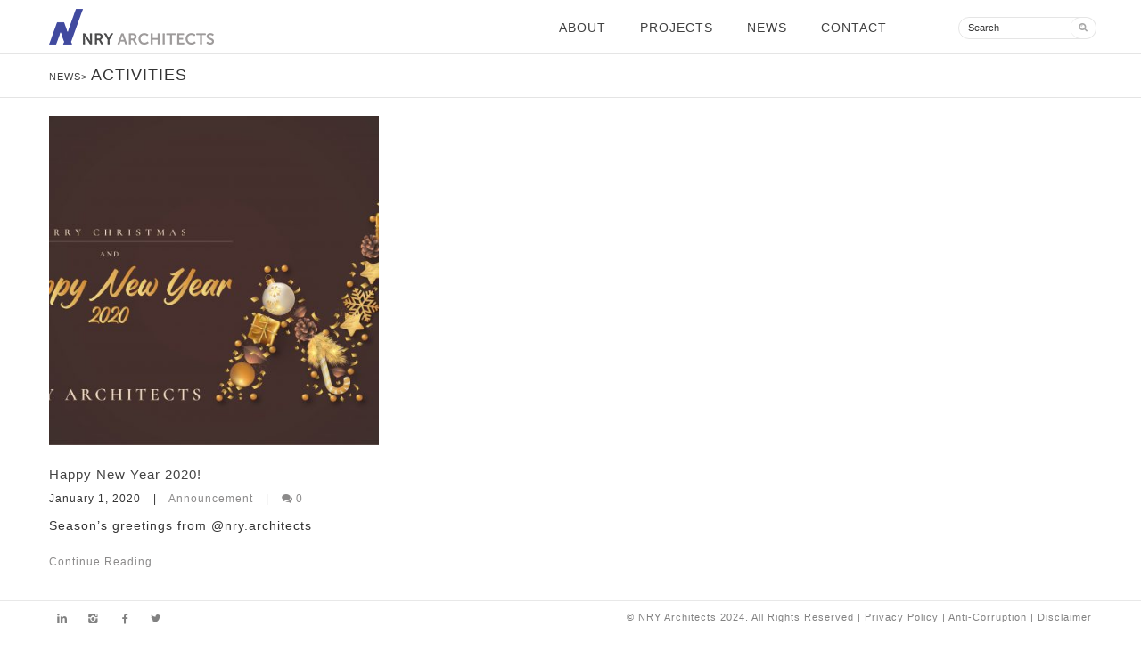

--- FILE ---
content_type: text/html; charset=UTF-8
request_url: https://nry.com.my/news/activities/page/27/
body_size: 11226
content:
<!DOCTYPE html>
<html lang="en-US">

<head>
	<meta charset="UTF-8">
	<meta name="viewport" content="width=device-width, initial-scale=1.0">
	<link rel="pingback" href="https://nry.com.my/xmlrpc.php" />
	<title>Activities &ndash; NRY Architects</title>
<meta name='robots' content='max-image-preview:large' />

<!-- This site is optimized with the Yoast SEO plugin v12.7.1 - https://yoast.com/wordpress/plugins/seo/ -->
<meta name="robots" content="max-snippet:-1, max-image-preview:large, max-video-preview:-1"/>
<link rel="canonical" href="https://nry.com.my/news/activities/" />
<meta property="og:locale" content="en_US" />
<meta property="og:type" content="article" />
<meta property="og:title" content="Activities &ndash; NRY Architects" />
<meta property="og:url" content="https://nry.com.my/news/activities/" />
<meta property="og:site_name" content="NRY Architects" />
<meta property="article:publisher" content="https://www.facebook.com/NRYArchitects/" />
<meta name="twitter:card" content="summary_large_image" />
<meta name="twitter:title" content="Activities &ndash; NRY Architects" />
<meta name="twitter:site" content="@NRYArchitects" />
<meta name="twitter:creator" content="@NRYArchitects" />
<script type='application/ld+json' class='yoast-schema-graph yoast-schema-graph--main'>{"@context":"https://schema.org","@graph":[{"@type":"Organization","@id":"https://nry.com.my/#organization","name":"NRY Architects","url":"https://nry.com.my/","sameAs":["https://www.facebook.com/NRYArchitects/","https://www.instagram.com/nry.architects/","https://www.linkedin.com/company/nry-architects-sdn-bhd","https://twitter.com/NRYArchitects"],"logo":{"@type":"ImageObject","@id":"https://nry.com.my/#logo","url":"https://nry.com.my/wp-content/uploads/2019/12/logo_large.png","width":221,"height":40,"caption":"NRY Architects"},"image":{"@id":"https://nry.com.my/#logo"}},{"@type":"WebSite","@id":"https://nry.com.my/#website","url":"https://nry.com.my/","name":"NRY Architects","publisher":{"@id":"https://nry.com.my/#organization"},"potentialAction":{"@type":"SearchAction","target":"https://nry.com.my/?s={search_term_string}","query-input":"required name=search_term_string"}},{"@type":"WebPage","@id":"https://nry.com.my/news/activities/#webpage","url":"https://nry.com.my/news/activities/","inLanguage":"en-US","name":"Activities &ndash; NRY Architects","isPartOf":{"@id":"https://nry.com.my/#website"},"datePublished":"2019-08-13T05:30:18+00:00","dateModified":"2020-01-29T07:54:10+00:00"}]}</script>
<!-- / Yoast SEO plugin. -->

<link rel='dns-prefetch' href='//static.addtoany.com' />
<link rel='dns-prefetch' href='//maps-api-ssl.google.com' />
<link rel='dns-prefetch' href='//fonts.googleapis.com' />
<link rel='dns-prefetch' href='//s.w.org' />
<link rel="alternate" type="application/rss+xml" title="NRY Architects &raquo; Feed" href="https://nry.com.my/feed/" />
<link rel="alternate" type="application/rss+xml" title="NRY Architects &raquo; Comments Feed" href="https://nry.com.my/comments/feed/" />
<script type="text/javascript">
window._wpemojiSettings = {"baseUrl":"https:\/\/s.w.org\/images\/core\/emoji\/14.0.0\/72x72\/","ext":".png","svgUrl":"https:\/\/s.w.org\/images\/core\/emoji\/14.0.0\/svg\/","svgExt":".svg","source":{"wpemoji":"https:\/\/nry.com.my\/wp-includes\/js\/wp-emoji.js?ver=6.0.11","twemoji":"https:\/\/nry.com.my\/wp-includes\/js\/twemoji.js?ver=6.0.11"}};
/**
 * @output wp-includes/js/wp-emoji-loader.js
 */

( function( window, document, settings ) {
	var src, ready, ii, tests;

	// Create a canvas element for testing native browser support of emoji.
	var canvas = document.createElement( 'canvas' );
	var context = canvas.getContext && canvas.getContext( '2d' );

	/**
	 * Checks if two sets of Emoji characters render the same visually.
	 *
	 * @since 4.9.0
	 *
	 * @private
	 *
	 * @param {number[]} set1 Set of Emoji character codes.
	 * @param {number[]} set2 Set of Emoji character codes.
	 *
	 * @return {boolean} True if the two sets render the same.
	 */
	function emojiSetsRenderIdentically( set1, set2 ) {
		var stringFromCharCode = String.fromCharCode;

		// Cleanup from previous test.
		context.clearRect( 0, 0, canvas.width, canvas.height );
		context.fillText( stringFromCharCode.apply( this, set1 ), 0, 0 );
		var rendered1 = canvas.toDataURL();

		// Cleanup from previous test.
		context.clearRect( 0, 0, canvas.width, canvas.height );
		context.fillText( stringFromCharCode.apply( this, set2 ), 0, 0 );
		var rendered2 = canvas.toDataURL();

		return rendered1 === rendered2;
	}

	/**
	 * Detects if the browser supports rendering emoji or flag emoji.
	 *
	 * Flag emoji are a single glyph made of two characters, so some browsers
	 * (notably, Firefox OS X) don't support them.
	 *
	 * @since 4.2.0
	 *
	 * @private
	 *
	 * @param {string} type Whether to test for support of "flag" or "emoji".
	 *
	 * @return {boolean} True if the browser can render emoji, false if it cannot.
	 */
	function browserSupportsEmoji( type ) {
		var isIdentical;

		if ( ! context || ! context.fillText ) {
			return false;
		}

		/*
		 * Chrome on OS X added native emoji rendering in M41. Unfortunately,
		 * it doesn't work when the font is bolder than 500 weight. So, we
		 * check for bold rendering support to avoid invisible emoji in Chrome.
		 */
		context.textBaseline = 'top';
		context.font = '600 32px Arial';

		switch ( type ) {
			case 'flag':
				/*
				 * Test for Transgender flag compatibility. This flag is shortlisted for the Emoji 13 spec,
				 * but has landed in Twemoji early, so we can add support for it, too.
				 *
				 * To test for support, we try to render it, and compare the rendering to how it would look if
				 * the browser doesn't render it correctly (white flag emoji + transgender symbol).
				 */
				isIdentical = emojiSetsRenderIdentically(
					[ 0x1F3F3, 0xFE0F, 0x200D, 0x26A7, 0xFE0F ],
					[ 0x1F3F3, 0xFE0F, 0x200B, 0x26A7, 0xFE0F ]
				);

				if ( isIdentical ) {
					return false;
				}

				/*
				 * Test for UN flag compatibility. This is the least supported of the letter locale flags,
				 * so gives us an easy test for full support.
				 *
				 * To test for support, we try to render it, and compare the rendering to how it would look if
				 * the browser doesn't render it correctly ([U] + [N]).
				 */
				isIdentical = emojiSetsRenderIdentically(
					[ 0xD83C, 0xDDFA, 0xD83C, 0xDDF3 ],
					[ 0xD83C, 0xDDFA, 0x200B, 0xD83C, 0xDDF3 ]
				);

				if ( isIdentical ) {
					return false;
				}

				/*
				 * Test for English flag compatibility. England is a country in the United Kingdom, it
				 * does not have a two letter locale code but rather an five letter sub-division code.
				 *
				 * To test for support, we try to render it, and compare the rendering to how it would look if
				 * the browser doesn't render it correctly (black flag emoji + [G] + [B] + [E] + [N] + [G]).
				 */
				isIdentical = emojiSetsRenderIdentically(
					[ 0xD83C, 0xDFF4, 0xDB40, 0xDC67, 0xDB40, 0xDC62, 0xDB40, 0xDC65, 0xDB40, 0xDC6E, 0xDB40, 0xDC67, 0xDB40, 0xDC7F ],
					[ 0xD83C, 0xDFF4, 0x200B, 0xDB40, 0xDC67, 0x200B, 0xDB40, 0xDC62, 0x200B, 0xDB40, 0xDC65, 0x200B, 0xDB40, 0xDC6E, 0x200B, 0xDB40, 0xDC67, 0x200B, 0xDB40, 0xDC7F ]
				);

				return ! isIdentical;
			case 'emoji':
				/*
				 * Why can't we be friends? Everyone can now shake hands in emoji, regardless of skin tone!
				 *
				 * To test for Emoji 14.0 support, try to render a new emoji: Handshake: Light Skin Tone, Dark Skin Tone.
				 *
				 * The Handshake: Light Skin Tone, Dark Skin Tone emoji is a ZWJ sequence combining 🫱 Rightwards Hand,
				 * 🏻 Light Skin Tone, a Zero Width Joiner, 🫲 Leftwards Hand, and 🏿 Dark Skin Tone.
				 *
				 * 0x1FAF1 == Rightwards Hand
				 * 0x1F3FB == Light Skin Tone
				 * 0x200D == Zero-Width Joiner (ZWJ) that links the code points for the new emoji or
				 * 0x200B == Zero-Width Space (ZWS) that is rendered for clients not supporting the new emoji.
				 * 0x1FAF2 == Leftwards Hand
				 * 0x1F3FF == Dark Skin Tone.
				 *
				 * When updating this test for future Emoji releases, ensure that individual emoji that make up the
				 * sequence come from older emoji standards.
				 */
				isIdentical = emojiSetsRenderIdentically(
					[0x1FAF1, 0x1F3FB, 0x200D, 0x1FAF2, 0x1F3FF],
					[0x1FAF1, 0x1F3FB, 0x200B, 0x1FAF2, 0x1F3FF]
				);

				return ! isIdentical;
		}

		return false;
	}

	/**
	 * Adds a script to the head of the document.
	 *
	 * @ignore
	 *
	 * @since 4.2.0
	 *
	 * @param {Object} src The url where the script is located.
	 * @return {void}
	 */
	function addScript( src ) {
		var script = document.createElement( 'script' );

		script.src = src;
		script.defer = script.type = 'text/javascript';
		document.getElementsByTagName( 'head' )[0].appendChild( script );
	}

	tests = Array( 'flag', 'emoji' );

	settings.supports = {
		everything: true,
		everythingExceptFlag: true
	};

	/*
	 * Tests the browser support for flag emojis and other emojis, and adjusts the
	 * support settings accordingly.
	 */
	for( ii = 0; ii < tests.length; ii++ ) {
		settings.supports[ tests[ ii ] ] = browserSupportsEmoji( tests[ ii ] );

		settings.supports.everything = settings.supports.everything && settings.supports[ tests[ ii ] ];

		if ( 'flag' !== tests[ ii ] ) {
			settings.supports.everythingExceptFlag = settings.supports.everythingExceptFlag && settings.supports[ tests[ ii ] ];
		}
	}

	settings.supports.everythingExceptFlag = settings.supports.everythingExceptFlag && ! settings.supports.flag;

	// Sets DOMReady to false and assigns a ready function to settings.
	settings.DOMReady = false;
	settings.readyCallback = function() {
		settings.DOMReady = true;
	};

	// When the browser can not render everything we need to load a polyfill.
	if ( ! settings.supports.everything ) {
		ready = function() {
			settings.readyCallback();
		};

		/*
		 * Cross-browser version of adding a dom ready event.
		 */
		if ( document.addEventListener ) {
			document.addEventListener( 'DOMContentLoaded', ready, false );
			window.addEventListener( 'load', ready, false );
		} else {
			window.attachEvent( 'onload', ready );
			document.attachEvent( 'onreadystatechange', function() {
				if ( 'complete' === document.readyState ) {
					settings.readyCallback();
				}
			} );
		}

		src = settings.source || {};

		if ( src.concatemoji ) {
			addScript( src.concatemoji );
		} else if ( src.wpemoji && src.twemoji ) {
			addScript( src.twemoji );
			addScript( src.wpemoji );
		}
	}

} )( window, document, window._wpemojiSettings );
</script>
<style type="text/css">
img.wp-smiley,
img.emoji {
	display: inline !important;
	border: none !important;
	box-shadow: none !important;
	height: 1em !important;
	width: 1em !important;
	margin: 0 0.07em !important;
	vertical-align: -0.1em !important;
	background: none !important;
	padding: 0 !important;
}
</style>
	<link rel='stylesheet' id='wp-block-library-css'  href='https://nry.com.my/wp-includes/css/dist/block-library/style.css?ver=6.0.11' type='text/css' media='all' />
<style id='wp-block-library-theme-inline-css' type='text/css'>
/**
 * Colors
 */
/**
 * Breakpoints & Media Queries
 */
/**
 * SCSS Variables.
 *
 * Please use variables from this sheet to ensure consistency across the UI.
 * Don't add to this sheet unless you're pretty sure the value will be reused in many places.
 * For example, don't add rules to this sheet that affect block visuals. It's purely for UI.
 */
/**
 * Colors
 */
/**
 * Fonts & basic variables.
 */
/**
 * Grid System.
 * https://make.wordpress.org/design/2019/10/31/proposal-a-consistent-spacing-system-for-wordpress/
 */
/**
 * Dimensions.
 */
/**
 * Shadows.
 */
/**
 * Editor widths.
 */
/**
 * Block & Editor UI.
 */
/**
 * Block paddings.
 */
/**
 * React Native specific.
 * These variables do not appear to be used anywhere else.
 */
/**
*  Converts a hex value into the rgb equivalent.
*
* @param {string} hex - the hexadecimal value to convert
* @return {string} comma separated rgb values
*/
/**
 * Breakpoint mixins
 */
/**
 * Long content fade mixin
 *
 * Creates a fading overlay to signify that the content is longer
 * than the space allows.
 */
/**
 * Focus styles.
 */
/**
 * Applies editor left position to the selector passed as argument
 */
/**
 * Styles that are reused verbatim in a few places
 */
/**
 * Allows users to opt-out of animations via OS-level preferences.
 */
/**
 * Reset default styles for JavaScript UI based pages.
 * This is a WP-admin agnostic reset
 */
/**
 * Reset the WP Admin page styles for Gutenberg-like pages.
 */
.wp-block-audio figcaption {
  color: #555;
  font-size: 13px;
  text-align: center;
}
.is-dark-theme .wp-block-audio figcaption {
  color: rgba(255, 255, 255, 0.65);
}

.wp-block-code {
  border: 1px solid #ccc;
  border-radius: 4px;
  font-family: Menlo, Consolas, monaco, monospace;
  padding: 0.8em 1em;
}

.wp-block-embed figcaption {
  color: #555;
  font-size: 13px;
  text-align: center;
}
.is-dark-theme .wp-block-embed figcaption {
  color: rgba(255, 255, 255, 0.65);
}

.blocks-gallery-caption {
  color: #555;
  font-size: 13px;
  text-align: center;
}
.is-dark-theme .blocks-gallery-caption {
  color: rgba(255, 255, 255, 0.65);
}

.wp-block-image figcaption {
  color: #555;
  font-size: 13px;
  text-align: center;
}
.is-dark-theme .wp-block-image figcaption {
  color: rgba(255, 255, 255, 0.65);
}

.wp-block-pullquote {
  border-top: 4px solid currentColor;
  border-bottom: 4px solid currentColor;
  margin-bottom: 1.75em;
  color: currentColor;
}
.wp-block-pullquote cite,
.wp-block-pullquote footer, .wp-block-pullquote__citation {
  color: currentColor;
  text-transform: uppercase;
  font-size: 0.8125em;
  font-style: normal;
}

.wp-block-quote {
  border-left: 0.25em solid currentColor;
  margin: 0 0 1.75em 0;
  padding-left: 1em;
}
.wp-block-quote cite,
.wp-block-quote footer {
  color: currentColor;
  font-size: 0.8125em;
  position: relative;
  font-style: normal;
}
.wp-block-quote.has-text-align-right {
  border-left: none;
  border-right: 0.25em solid currentColor;
  padding-left: 0;
  padding-right: 1em;
}
.wp-block-quote.has-text-align-center {
  border: none;
  padding-left: 0;
}
.wp-block-quote.is-style-plain, .wp-block-quote.is-style-large, .wp-block-quote.is-large {
  border: none;
}

.wp-block-search .wp-block-search__label {
  font-weight: bold;
}

:where(.wp-block-group.has-background) {
  padding: 1.25em 2.375em;
}

.wp-block-separator.has-css-opacity {
  opacity: 0.4;
}

.wp-block-separator {
  border: none;
  border-bottom: 2px solid currentColor;
  margin-left: auto;
  margin-right: auto;
}
.wp-block-separator.has-alpha-channel-opacity {
  opacity: initial;
}
.wp-block-separator:not(.is-style-wide):not(.is-style-dots) {
  width: 100px;
}
.wp-block-separator.has-background:not(.is-style-dots) {
  border-bottom: none;
  height: 1px;
}
.wp-block-separator.has-background:not(.is-style-wide):not(.is-style-dots) {
  height: 2px;
}

.wp-block-table thead {
  border-bottom: 3px solid;
}
.wp-block-table tfoot {
  border-top: 3px solid;
}
.wp-block-table td,
.wp-block-table th {
  padding: 0.5em;
  border: 1px solid;
  word-break: normal;
}
.wp-block-table figcaption {
  color: #555;
  font-size: 13px;
  text-align: center;
}
.is-dark-theme .wp-block-table figcaption {
  color: rgba(255, 255, 255, 0.65);
}

.wp-block-video figcaption {
  color: #555;
  font-size: 13px;
  text-align: center;
}
.is-dark-theme .wp-block-video figcaption {
  color: rgba(255, 255, 255, 0.65);
}

.wp-block-template-part.has-background {
  padding: 1.25em 2.375em;
  margin-top: 0;
  margin-bottom: 0;
}
</style>
<style id='global-styles-inline-css' type='text/css'>
body{--wp--preset--color--black: #000000;--wp--preset--color--cyan-bluish-gray: #abb8c3;--wp--preset--color--white: #ffffff;--wp--preset--color--pale-pink: #f78da7;--wp--preset--color--vivid-red: #cf2e2e;--wp--preset--color--luminous-vivid-orange: #ff6900;--wp--preset--color--luminous-vivid-amber: #fcb900;--wp--preset--color--light-green-cyan: #7bdcb5;--wp--preset--color--vivid-green-cyan: #00d084;--wp--preset--color--pale-cyan-blue: #8ed1fc;--wp--preset--color--vivid-cyan-blue: #0693e3;--wp--preset--color--vivid-purple: #9b51e0;--wp--preset--gradient--vivid-cyan-blue-to-vivid-purple: linear-gradient(135deg,rgba(6,147,227,1) 0%,rgb(155,81,224) 100%);--wp--preset--gradient--light-green-cyan-to-vivid-green-cyan: linear-gradient(135deg,rgb(122,220,180) 0%,rgb(0,208,130) 100%);--wp--preset--gradient--luminous-vivid-amber-to-luminous-vivid-orange: linear-gradient(135deg,rgba(252,185,0,1) 0%,rgba(255,105,0,1) 100%);--wp--preset--gradient--luminous-vivid-orange-to-vivid-red: linear-gradient(135deg,rgba(255,105,0,1) 0%,rgb(207,46,46) 100%);--wp--preset--gradient--very-light-gray-to-cyan-bluish-gray: linear-gradient(135deg,rgb(238,238,238) 0%,rgb(169,184,195) 100%);--wp--preset--gradient--cool-to-warm-spectrum: linear-gradient(135deg,rgb(74,234,220) 0%,rgb(151,120,209) 20%,rgb(207,42,186) 40%,rgb(238,44,130) 60%,rgb(251,105,98) 80%,rgb(254,248,76) 100%);--wp--preset--gradient--blush-light-purple: linear-gradient(135deg,rgb(255,206,236) 0%,rgb(152,150,240) 100%);--wp--preset--gradient--blush-bordeaux: linear-gradient(135deg,rgb(254,205,165) 0%,rgb(254,45,45) 50%,rgb(107,0,62) 100%);--wp--preset--gradient--luminous-dusk: linear-gradient(135deg,rgb(255,203,112) 0%,rgb(199,81,192) 50%,rgb(65,88,208) 100%);--wp--preset--gradient--pale-ocean: linear-gradient(135deg,rgb(255,245,203) 0%,rgb(182,227,212) 50%,rgb(51,167,181) 100%);--wp--preset--gradient--electric-grass: linear-gradient(135deg,rgb(202,248,128) 0%,rgb(113,206,126) 100%);--wp--preset--gradient--midnight: linear-gradient(135deg,rgb(2,3,129) 0%,rgb(40,116,252) 100%);--wp--preset--duotone--dark-grayscale: url('#wp-duotone-dark-grayscale');--wp--preset--duotone--grayscale: url('#wp-duotone-grayscale');--wp--preset--duotone--purple-yellow: url('#wp-duotone-purple-yellow');--wp--preset--duotone--blue-red: url('#wp-duotone-blue-red');--wp--preset--duotone--midnight: url('#wp-duotone-midnight');--wp--preset--duotone--magenta-yellow: url('#wp-duotone-magenta-yellow');--wp--preset--duotone--purple-green: url('#wp-duotone-purple-green');--wp--preset--duotone--blue-orange: url('#wp-duotone-blue-orange');--wp--preset--font-size--small: 13px;--wp--preset--font-size--medium: 20px;--wp--preset--font-size--large: 36px;--wp--preset--font-size--x-large: 42px;}.has-black-color{color: var(--wp--preset--color--black) !important;}.has-cyan-bluish-gray-color{color: var(--wp--preset--color--cyan-bluish-gray) !important;}.has-white-color{color: var(--wp--preset--color--white) !important;}.has-pale-pink-color{color: var(--wp--preset--color--pale-pink) !important;}.has-vivid-red-color{color: var(--wp--preset--color--vivid-red) !important;}.has-luminous-vivid-orange-color{color: var(--wp--preset--color--luminous-vivid-orange) !important;}.has-luminous-vivid-amber-color{color: var(--wp--preset--color--luminous-vivid-amber) !important;}.has-light-green-cyan-color{color: var(--wp--preset--color--light-green-cyan) !important;}.has-vivid-green-cyan-color{color: var(--wp--preset--color--vivid-green-cyan) !important;}.has-pale-cyan-blue-color{color: var(--wp--preset--color--pale-cyan-blue) !important;}.has-vivid-cyan-blue-color{color: var(--wp--preset--color--vivid-cyan-blue) !important;}.has-vivid-purple-color{color: var(--wp--preset--color--vivid-purple) !important;}.has-black-background-color{background-color: var(--wp--preset--color--black) !important;}.has-cyan-bluish-gray-background-color{background-color: var(--wp--preset--color--cyan-bluish-gray) !important;}.has-white-background-color{background-color: var(--wp--preset--color--white) !important;}.has-pale-pink-background-color{background-color: var(--wp--preset--color--pale-pink) !important;}.has-vivid-red-background-color{background-color: var(--wp--preset--color--vivid-red) !important;}.has-luminous-vivid-orange-background-color{background-color: var(--wp--preset--color--luminous-vivid-orange) !important;}.has-luminous-vivid-amber-background-color{background-color: var(--wp--preset--color--luminous-vivid-amber) !important;}.has-light-green-cyan-background-color{background-color: var(--wp--preset--color--light-green-cyan) !important;}.has-vivid-green-cyan-background-color{background-color: var(--wp--preset--color--vivid-green-cyan) !important;}.has-pale-cyan-blue-background-color{background-color: var(--wp--preset--color--pale-cyan-blue) !important;}.has-vivid-cyan-blue-background-color{background-color: var(--wp--preset--color--vivid-cyan-blue) !important;}.has-vivid-purple-background-color{background-color: var(--wp--preset--color--vivid-purple) !important;}.has-black-border-color{border-color: var(--wp--preset--color--black) !important;}.has-cyan-bluish-gray-border-color{border-color: var(--wp--preset--color--cyan-bluish-gray) !important;}.has-white-border-color{border-color: var(--wp--preset--color--white) !important;}.has-pale-pink-border-color{border-color: var(--wp--preset--color--pale-pink) !important;}.has-vivid-red-border-color{border-color: var(--wp--preset--color--vivid-red) !important;}.has-luminous-vivid-orange-border-color{border-color: var(--wp--preset--color--luminous-vivid-orange) !important;}.has-luminous-vivid-amber-border-color{border-color: var(--wp--preset--color--luminous-vivid-amber) !important;}.has-light-green-cyan-border-color{border-color: var(--wp--preset--color--light-green-cyan) !important;}.has-vivid-green-cyan-border-color{border-color: var(--wp--preset--color--vivid-green-cyan) !important;}.has-pale-cyan-blue-border-color{border-color: var(--wp--preset--color--pale-cyan-blue) !important;}.has-vivid-cyan-blue-border-color{border-color: var(--wp--preset--color--vivid-cyan-blue) !important;}.has-vivid-purple-border-color{border-color: var(--wp--preset--color--vivid-purple) !important;}.has-vivid-cyan-blue-to-vivid-purple-gradient-background{background: var(--wp--preset--gradient--vivid-cyan-blue-to-vivid-purple) !important;}.has-light-green-cyan-to-vivid-green-cyan-gradient-background{background: var(--wp--preset--gradient--light-green-cyan-to-vivid-green-cyan) !important;}.has-luminous-vivid-amber-to-luminous-vivid-orange-gradient-background{background: var(--wp--preset--gradient--luminous-vivid-amber-to-luminous-vivid-orange) !important;}.has-luminous-vivid-orange-to-vivid-red-gradient-background{background: var(--wp--preset--gradient--luminous-vivid-orange-to-vivid-red) !important;}.has-very-light-gray-to-cyan-bluish-gray-gradient-background{background: var(--wp--preset--gradient--very-light-gray-to-cyan-bluish-gray) !important;}.has-cool-to-warm-spectrum-gradient-background{background: var(--wp--preset--gradient--cool-to-warm-spectrum) !important;}.has-blush-light-purple-gradient-background{background: var(--wp--preset--gradient--blush-light-purple) !important;}.has-blush-bordeaux-gradient-background{background: var(--wp--preset--gradient--blush-bordeaux) !important;}.has-luminous-dusk-gradient-background{background: var(--wp--preset--gradient--luminous-dusk) !important;}.has-pale-ocean-gradient-background{background: var(--wp--preset--gradient--pale-ocean) !important;}.has-electric-grass-gradient-background{background: var(--wp--preset--gradient--electric-grass) !important;}.has-midnight-gradient-background{background: var(--wp--preset--gradient--midnight) !important;}.has-small-font-size{font-size: var(--wp--preset--font-size--small) !important;}.has-medium-font-size{font-size: var(--wp--preset--font-size--medium) !important;}.has-large-font-size{font-size: var(--wp--preset--font-size--large) !important;}.has-x-large-font-size{font-size: var(--wp--preset--font-size--x-large) !important;}
</style>
<link rel='stylesheet' id='contact-form-7-css'  href='https://nry.com.my/wp-content/plugins/contact-form-7/includes/css/styles.css?ver=5.3.1' type='text/css' media='all' />
<link rel='stylesheet' id='rs-plugin-settings-css'  href='https://nry.com.my/wp-content/plugins/revslider/public/assets/css/settings.css?ver=5.4.8.2' type='text/css' media='all' />
<style id='rs-plugin-settings-inline-css' type='text/css'>
#rs-demo-id {}
</style>
<!--[if lt IE 9]>
<link rel='stylesheet' id='vc_lte_ie9-css'  href='https://nry.com.my/wp-content/plugins/js_composer/assets/css/vc_lte_ie9.min.css?ver=6.0.5' type='text/css' media='screen' />
<![endif]-->
<link rel='stylesheet' id='js_composer_front-css'  href='https://nry.com.my/wp-content/plugins/js_composer/assets/css/js_composer.min.css?ver=6.0.5' type='text/css' media='all' />
<link rel='stylesheet' id='addtoany-css'  href='https://nry.com.my/wp-content/plugins/add-to-any/addtoany.min.css?ver=1.16' type='text/css' media='all' />
<style id='addtoany-inline-css' type='text/css'>
.addtoany_list a, .widget .addtoany_list a {
	border: 0;
	box-shadow: none;
	display: inline-block;
	font-size: 16px;
	padding: 0 2px;
	vertical-align: middle;
}
.addtoany_list a:hover img,
.addtoany_list a:hover span {
 opacity:0.5
}
</style>
<link rel='stylesheet' id='ebor-body-font-css'  href='//fonts.googleapis.com/css?family=Raleway%3A400%2C300%2C500%2C600%2C700%2C800%2C900&#038;ver=1.0.20' type='text/css' media='all' />
<link rel='stylesheet' id='bootstrap-css'  href='https://nry.com.my/wp-content/themes/kwoon/style/css/bootstrap.min.css?ver=6.0.11' type='text/css' media='all' />
<link rel='stylesheet' id='ebor-plugins-css'  href='https://nry.com.my/wp-content/themes/kwoon/style/css/plugins.css?ver=6.0.11' type='text/css' media='all' />
<link rel='stylesheet' id='ebor-theme-styles-css'  href='https://nry.com.my/wp-content/themes/kwoon/style/css/theme.less?ver=6.0.11' type='text/css' media='all' />
<link rel='stylesheet' id='ebor-style-css'  href='https://nry.com.my/wp-content/themes/kwoon/style.css?ver=6.0.11' type='text/css' media='all' />
<style id='ebor-style-inline-css' type='text/css'>

			.navbar-brand img {
				height: 27px;
				width: auto;
			}
			.inverse-wrapper {
    color: #818181;
}
.footer
  {
position: fixed;
    top: auto;
    bottom: 0;
    width: 100%;
    display: inline-block;
     z-index: 120;
}
.page-title
  {border-bottom: solid 1px #e4e4e4;

}
.btn {

    margin-bottom: 5px !important;

}

.custom.tparrows {
	cursor: pointer;
	/* background: #000; */
	background: rgba(0,0,0,0);
	width: 40px;
	height: 40px;
	position: absolute;
	display: block;
	z-index: 100;
       text-shadow: 0px 0px 10px #000000;
}

.custom.tparrows:hover {
	cursor: pointer;
	/* background: #000; */
	background: rgba(0,0,0,0.5);
}
.wpb_column.col-sm-6 {
    padding-left: 0px;
    padding-right: 0px;
}
img {
    min-height: 40px;
    min-width: 221px;
    height: auto;
    max-width: 100%;

}

.col-sm-3 {
    padding-left: 2px;
    padding-right: 2px;
}
.book-heading h3
{
    font-size: 13px;
    line-height: 17px;
    color: #000;
    margin-bottom: 10px;
}
 .book-heading h3 :hover,
 .book-heading h3 :focus {
    color: #000;
    text-decoration: none;
    
}
.book-thumbnail img {
z-index: 200;

}
.book-thumbnail img:hover {
    opacity: 0.7;
 
}	

.post.box {
border-right: solid 1px #e4e4e4;
 
}	


.yamm .yamm-content {
    margin-top: -2px;
    padding: 20px;
    *: ;
    zoom: 1;
    color: #ececec;
    background: rgb(255 255 255);
}
		
</style>
<link rel='stylesheet' id='ebor-fonts-css'  href='https://nry.com.my/wp-content/themes/kwoon/style/type/icons.css?ver=6.0.11' type='text/css' media='all' />
<script type='text/javascript' id='addtoany-core-js-before'>
window.a2a_config=window.a2a_config||{};a2a_config.callbacks=[];a2a_config.overlays=[];a2a_config.templates={};
a2a_config.icon_color="transparent,#969696";
</script>
<script type='text/javascript' async src='https://static.addtoany.com/menu/page.js' id='addtoany-core-js'></script>
<script type='text/javascript' src='https://nry.com.my/wp-includes/js/jquery/jquery.js?ver=3.6.0' id='jquery-core-js'></script>




<link rel="https://api.w.org/" href="https://nry.com.my/wp-json/" /><link rel="alternate" type="application/json" href="https://nry.com.my/wp-json/wp/v2/pages/1337" /><link rel="EditURI" type="application/rsd+xml" title="RSD" href="https://nry.com.my/xmlrpc.php?rsd" />
<link rel="wlwmanifest" type="application/wlwmanifest+xml" href="https://nry.com.my/wp-includes/wlwmanifest.xml" /> 
<meta name="generator" content="WordPress 6.0.11" />
<link rel='shortlink' href='https://nry.com.my/?p=1337' />
<link rel="alternate" type="application/json+oembed" href="https://nry.com.my/wp-json/oembed/1.0/embed?url=https%3A%2F%2Fnry.com.my%2Fnews%2Factivities%2F" />
<link rel="alternate" type="text/xml+oembed" href="https://nry.com.my/wp-json/oembed/1.0/embed?url=https%3A%2F%2Fnry.com.my%2Fnews%2Factivities%2F&#038;format=xml" />
<meta name="generator" content="Site Kit by Google 1.79.1" /><meta name="generator" content="Powered by WPBakery Page Builder - drag and drop page builder for WordPress."/>
<style type="text/css" id="custom-background-css">
body.custom-background { background-color: #ffffff; }
</style>
	<meta name="generator" content="Powered by Slider Revolution 5.4.8.2 - responsive, Mobile-Friendly Slider Plugin for WordPress with comfortable drag and drop interface." />
<link rel="icon" href="https://nry.com.my/wp-content/uploads/2020/12/cropped-nry_favicon-32x32.png" sizes="32x32" />
<link rel="icon" href="https://nry.com.my/wp-content/uploads/2020/12/cropped-nry_favicon-192x192.png" sizes="192x192" />
<link rel="apple-touch-icon" href="https://nry.com.my/wp-content/uploads/2020/12/cropped-nry_favicon-180x180.png" />
<meta name="msapplication-TileImage" content="https://nry.com.my/wp-content/uploads/2020/12/cropped-nry_favicon-270x270.png" />
<script type="text/javascript">function setREVStartSize(e){									
						try{ e.c=jQuery(e.c);var i=jQuery(window).width(),t=9999,r=0,n=0,l=0,f=0,s=0,h=0;
							if(e.responsiveLevels&&(jQuery.each(e.responsiveLevels,function(e,f){f>i&&(t=r=f,l=e),i>f&&f>r&&(r=f,n=e)}),t>r&&(l=n)),f=e.gridheight[l]||e.gridheight[0]||e.gridheight,s=e.gridwidth[l]||e.gridwidth[0]||e.gridwidth,h=i/s,h=h>1?1:h,f=Math.round(h*f),"fullscreen"==e.sliderLayout){var u=(e.c.width(),jQuery(window).height());if(void 0!=e.fullScreenOffsetContainer){var c=e.fullScreenOffsetContainer.split(",");if (c) jQuery.each(c,function(e,i){u=jQuery(i).length>0?u-jQuery(i).outerHeight(!0):u}),e.fullScreenOffset.split("%").length>1&&void 0!=e.fullScreenOffset&&e.fullScreenOffset.length>0?u-=jQuery(window).height()*parseInt(e.fullScreenOffset,0)/100:void 0!=e.fullScreenOffset&&e.fullScreenOffset.length>0&&(u-=parseInt(e.fullScreenOffset,0))}f=u}else void 0!=e.minHeight&&f<e.minHeight&&(f=e.minHeight);e.c.closest(".rev_slider_wrapper").css({height:f})					
						}catch(d){console.log("Failure at Presize of Slider:"+d)}						
					};</script>
<style id="tt-easy-google-font-styles" type="text/css">p { font-family: 'Helvetica'!important; font-style: normal!important; font-weight: 400!important; letter-spacing: 1px!important; }
h1 { font-family: 'Helvetica'!important; font-size: 18px!important; font-style: normal!important; font-weight: 400!important; letter-spacing: 1px!important; text-transform: uppercase!important; }
h2 { font-family: 'Helvetica'!important; font-style: normal!important; font-weight: 400!important; }
h3 { font-family: 'Helvetica'!important; font-style: normal!important; font-weight: 400!important; }
h4 { font-family: 'Helvetica'!important; font-style: normal!important; font-weight: 400!important; }
h5 { font-family: 'Helvetica'!important; font-size: 12px!important; font-style: normal!important; font-weight: 700!important; letter-spacing: 1px!important; }
h6 { font-family: 'Helvetica'!important; font-size: 11px!important; font-style: normal!important; font-weight: 400!important; }
</style><noscript><style> .wpb_animate_when_almost_visible { opacity: 1; }</style></noscript></head>

<body class="paged page-template-default page page-id-1337 page-parent page-child parent-pageid-602 custom-background paged-27 page-paged-27 wpb-js-composer js-comp-ver-6.0.5 vc_responsive">

<div class="body-wrapper">

<div id="preloader">
	<div id="status">
		<div class="spinner"></div>
	</div>
</div>


<nav class="yamm navbar navbar-default default light solid" role="navigation">
	<div class="container">
	
		<div class="navbar-header">
			<div class="basic-wrapper"> 
			
				<a class="btn responsive-menu" data-toggle="collapse" data-target=".navbar-collapse"><i></i></a>
				
				<div class="navbar-brand">
					<a href="https://nry.com.my/">
						<img 
							src="http://nry.com.my/wp-content/uploads/2020/08/logo_large_new-1.png" 
							alt="" 
							data-src="http://nry.com.my/wp-content/uploads/2020/08/logo_large_new-1.png" 
							data-ret="http://nry.com.my/wp-content/uploads/2020/08/logo_large_new-1.png" 
							class="retina" 
						/>
					</a>
				</div>
				
			</div>
		</div>
		
		<div class="collapse navbar-collapse">
			<ul id="menu-standard-navigation" class="nav navbar-nav"><li id="menu-item-2591" class="menu-item menu-item-type-custom menu-item-object-custom menu-item-has-children menu-item-2591 dropdown"><a href="#" data-toggle="dropdown" class="dropdown-toggle js-activated">ABOUT</a>
<ul role="menu" class=" dropdown-menu">
	<li id="menu-item-2733" class="menu-item menu-item-type-post_type menu-item-object-mega_menu menu-item-2733"><div class="yamm-content"><div class="row"><div class="row-same-height"><div class="dark-wrapper">
	<div class="vc_row wpb_row vc_row-fluid">
		<div class="wpb_column col-sm-2"><div class="vc_column-inner"><div class="wpb_wrapper"></div></div></div><div class="wpb_column col-sm-1"><div class="vc_column-inner"><div class="wpb_wrapper"></div></div></div><div class="wpb_column col-sm-1"><div class="vc_column-inner"><div class="wpb_wrapper"></div></div></div><div class="wpb_column col-sm-1"><div class="vc_column-inner"><div class="wpb_wrapper"></div></div></div><div class="wpb_column col-sm-1"><div class="vc_column-inner vc_custom_1565248635365"><div class="wpb_wrapper"><div class="menu-about-1-container"><ul id="menu-about-1" class="circled"><li id="menu-item-2957" class="menu-item menu-item-type-post_type menu-item-object-page menu-item-2957"><a href="https://nry.com.my/about/our-profile/">Our Profile</a></li>
</ul></div></div></div></div><div class="wpb_column col-sm-1"><div class="vc_column-inner"><div class="wpb_wrapper"><div class="menu-about-2-container"><ul id="menu-about-2" class="circled"><li id="menu-item-2973" class="menu-item menu-item-type-post_type menu-item-object-page menu-item-2973"><a href="https://nry.com.my/about/our-people/">Our People</a></li>
</ul></div></div></div></div><div class="wpb_column col-sm-1"><div class="vc_column-inner"><div class="wpb_wrapper"><div class="menu-awards-container"><ul id="menu-awards" class="circled"><li id="menu-item-2698" class="menu-item menu-item-type-post_type menu-item-object-page menu-item-2698"><a href="https://nry.com.my/about/awards/">Awards</a></li>
</ul></div></div></div></div><div class="wpb_column col-sm-1"><div class="vc_column-inner"><div class="wpb_wrapper"></div></div></div>	</div>


	
</div></div></div></div></li>
</ul>
</li>
<li id="menu-item-3646" class="menu-item menu-item-type-post_type menu-item-object-page menu-item-has-children menu-item-3646 dropdown"><a href="https://nry.com.my/projects/" data-toggle="dropdown" class="dropdown-toggle js-activated">PROJECTS</a>
<ul role="menu" class=" dropdown-menu">
	<li id="menu-item-2721" class="menu-item menu-item-type-post_type menu-item-object-mega_menu menu-item-2721"><div class="yamm-content"><div class="row"><div class="row-same-height"><div class="dark-wrapper"><div class="container inner ">
	<div class="vc_row wpb_row vc_row-fluid">
		<div class="wpb_column col-sm-2"><div class="vc_column-inner"><div class="wpb_wrapper"></div></div></div><div class="wpb_column col-sm-2"><div class="vc_column-inner"><div class="wpb_wrapper"></div></div></div><div class="wpb_column col-sm-1"><div class="vc_column-inner"><div class="wpb_wrapper"><div class="menu-project-4-container"><ul id="menu-project-4" class="circled"><li id="menu-item-2688" class="menu-item menu-item-type-post_type menu-item-object-page menu-item-2688"><a href="https://nry.com.my/projects/healthcare/">Healthcare</a></li>
<li id="menu-item-2689" class="menu-item menu-item-type-post_type menu-item-object-page menu-item-2689"><a href="https://nry.com.my/projects/masterplan/">Masterplan</a></li>
</ul></div></div></div></div><div class="wpb_column col-sm-1"><div class="vc_column-inner"><div class="wpb_wrapper"><div class="menu-projects-1-container"><ul id="menu-projects-1" class="circled"><li id="menu-item-2683" class="menu-item menu-item-type-post_type menu-item-object-page menu-item-2683"><a href="https://nry.com.my/projects/mixed-commercial/">Mixed-use</a></li>
<li id="menu-item-2682" class="menu-item menu-item-type-post_type menu-item-object-page menu-item-2682"><a href="https://nry.com.my/projects/commercial/">Commercial</a></li>
</ul></div></div></div></div><div class="wpb_column col-sm-1"><div class="vc_column-inner"><div class="wpb_wrapper"><div class="menu-project-2-container"><ul id="menu-project-2" class="circled"><li id="menu-item-2685" class="menu-item menu-item-type-post_type menu-item-object-page menu-item-2685"><a href="https://nry.com.my/projects/residential/">Residential</a></li>
<li id="menu-item-2684" class="menu-item menu-item-type-post_type menu-item-object-page menu-item-2684"><a href="https://nry.com.my/projects/institutionals/">Institutional</a></li>
</ul></div></div></div></div><div class="wpb_column col-sm-1"><div class="vc_column-inner"><div class="wpb_wrapper"><div class="menu-project-3-container"><ul id="menu-project-3" class="circled"><li id="menu-item-2687" class="menu-item menu-item-type-post_type menu-item-object-page menu-item-2687"><a href="https://nry.com.my/projects/transportation/">Transportation</a></li>
<li id="menu-item-2686" class="menu-item menu-item-type-post_type menu-item-object-page menu-item-2686"><a href="https://nry.com.my/projects/hotel-and-resort/">Hotel & Resort</a></li>
</ul></div></div></div></div><div class="wpb_column col-sm-1"><div class="vc_column-inner"><div class="wpb_wrapper"><div class="menu-project-5-container"><ul id="menu-project-5" class="circled"><li id="menu-item-6988" class="menu-item menu-item-type-post_type menu-item-object-page menu-item-6988"><a href="https://nry.com.my/projects/airport/">Airport</a></li>
</ul></div></div></div></div>	</div>


	
</div></div></div></div></div></li>
</ul>
</li>
<li id="menu-item-2593" class="menu-item menu-item-type-custom menu-item-object-custom menu-item-has-children menu-item-2593 dropdown"><a href="#" data-toggle="dropdown" class="dropdown-toggle js-activated">NEWS</a>
<ul role="menu" class=" dropdown-menu">
	<li id="menu-item-2719" class="menu-item menu-item-type-post_type menu-item-object-mega_menu menu-item-2719"><div class="yamm-content"><div class="row"><div class="row-same-height"><div class="dark-wrapper">
	<div class="vc_row wpb_row vc_row-fluid">
		<div class="wpb_column col-sm-2"><div class="vc_column-inner"><div class="wpb_wrapper"></div></div></div><div class="wpb_column col-sm-2"><div class="vc_column-inner"><div class="wpb_wrapper"></div></div></div><div class="wpb_column col-sm-2"><div class="vc_column-inner"><div class="wpb_wrapper"></div></div></div><div class="wpb_column col-sm-1"><div class="vc_column-inner"><div class="wpb_wrapper"><div class="menu-media-container"><ul id="menu-media" class="circled"><li id="menu-item-2694" class="menu-item menu-item-type-post_type menu-item-object-page menu-item-2694"><a href="https://nry.com.my/news/media/">Media</a></li>
</ul></div></div></div></div><div class="wpb_column col-sm-1"><div class="vc_column-inner"><div class="wpb_wrapper"><div class="menu-activities-container"><ul id="menu-activities" class="circled"><li id="menu-item-3787" class="menu-item menu-item-type-post_type menu-item-object-page current-menu-item page_item page-item-1337 current_page_item menu-item-3787"><a href="https://nry.com.my/news/activities/" aria-current="page">Activities</a></li>
</ul></div></div></div></div><div class="wpb_column col-sm-2"><div class="vc_column-inner"><div class="wpb_wrapper"></div></div></div><div class="wpb_column col-sm-2"><div class="vc_column-inner"><div class="wpb_wrapper"></div></div></div>	</div>


	
</div></div></div></div></li>
</ul>
</li>
<li id="menu-item-2681" class="menu-item menu-item-type-post_type menu-item-object-page menu-item-2681"><a href="https://nry.com.my/contact/">CONTACT</a></li>
</ul>			<form class="searchform pull-right" method="get" id="searchform" action="https://nry.com.my/">
	<input type="text" name="s" placeholder="Search">
	<button type="submit" class="btn"><i class="icon-search-1"></i></button>
</form>
<div class="clearfix"></div>		</div>
		
	</div>
</nav>



<div class="offset"></div>		


<div class="light-wrapper page-title">	
<div class="container inner">
<h1 class= "pull left">
<a href="https://nry.com.my/news/" class="parent-post">News>  </a>Activities	
</h1>
</div>
</div>


	<div class="ebor-page-wrapper clearfix">
		<div class="dark-wrapper"><div class="container inner ">
	<div class="vc_row wpb_row vc_row-fluid">
		<div class="wpb_column col-sm-12"><div class="vc_column-inner"><div class="wpb_wrapper">		
		
		<div class="blog grid-view col3">
		
			<div class="blog-posts text-boxes">
				<div class="isotope row">
					<div class="col-sm-6 col-md-4 grid-view-post">
	<div class="post">
		
					<figure class="main">
				<a href="https://nry.com.my/happy-new-year-2020/">
					<div class="text-overlay">
						<div class="info">
							<span>Read More</span>
						</div>
					</div>
					<noscript><img width="440" height="440" src="https://nry.com.my/wp-content/uploads/2020/11/NRY_xmas-01-440x440.jpg" class="attachment-grid size-grid wp-post-image" alt="" srcset="https://nry.com.my/wp-content/uploads/2020/11/NRY_xmas-01-440x440.jpg 440w, https://nry.com.my/wp-content/uploads/2020/11/NRY_xmas-01-85x85.jpg 85w" sizes="(max-width: 440px) 100vw, 440px" /></noscript><img width="440" height="440" src='data:image/svg+xml,%3Csvg%20xmlns=%22http://www.w3.org/2000/svg%22%20viewBox=%220%200%20440%20440%22%3E%3C/svg%3E' data-src="https://nry.com.my/wp-content/uploads/2020/11/NRY_xmas-01-440x440.jpg" class="lazyload attachment-grid size-grid wp-post-image" alt="" data-srcset="https://nry.com.my/wp-content/uploads/2020/11/NRY_xmas-01-440x440.jpg 440w, https://nry.com.my/wp-content/uploads/2020/11/NRY_xmas-01-85x85.jpg 85w" data-sizes="(max-width: 440px) 100vw, 440px" />				</a>
			</figure>
		
		<h3 class="post-title"><a href="https://nry.com.my/happy-new-year-2020/">Happy New Year 2020!</a></h3><div class="meta">

	<span class="date">
		January 1, 2020	</span>
	
			<span class="category">
			<a href="https://nry.com.my/category/announcement/" rel="category tag">Announcement</a>		</span>
		
	 
		<span class="comments">
			<a href="https://nry.com.my/happy-new-year-2020/#respond"><i class="icon-chat-1"></i> 0</a>
		</span>
	
</div><p>Season’s greetings from @nry.architects &nbsp; &nbsp; &nbsp;</p>
		
		<a href="https://nry.com.my/happy-new-year-2020/" class="more">Continue Reading</a>
		
	</div>
	<hr />
</div>				</div>
			</div>
		
			<div class='pagination'><ul><li><a class='btn' href='https://nry.com.my/news/activities/'><span>First</span></a></li> <li><a class='btn' href='https://nry.com.my/news/activities/page/25/'>25</span></a></li> <li><a class='btn' href='https://nry.com.my/news/activities/page/26/'>26</span></a></li> <li class='active'><a class='btn' href='https://nry.com.my/news/activities/page/27/'><span>27</span></a></li> </ul></div>			
		</div>
		
				
</div></div></div>	</div>


	
</div></div>
	</div>
	
<footer class="footer inverse-wrapper">
	
		
	<div class="sub-footer">
		<div class="container">
		
			<div class="pull-right">
				<p><a href="http://nry.com.my/copyright-notice/">© NRY Architects 2024. All Rights Reserved</a> | <a href="http://nry.com.my/privacy-policy/">Privacy Policy</a> | <a href="http://nry.com.my/anti-bribery-anti-corruption-policy/">Anti-Corruption</a> | <a href="http://nry.com.my/disclaimer-notice/">Disclaimer</a></p>
			</div>
			
			<ul class="social pull-left">
				<li>
								      <a href="http://www.linkedin.com/company/nry-architects-sdn-bhd" target="_blank">
									      <i class="icon-s-linkedin"></i>
								      </a>
								  </li><li>
								      <a href="http://www.instagram.com/nry.architects/" target="_blank">
									      <i class="icon-s-instagram"></i>
								      </a>
								  </li><li>
								      <a href="http://www.facebook.com/NRYArchitects/" target="_blank">
									      <i class="icon-s-facebook"></i>
								      </a>
								  </li><li>
								      <a href="http://www.twitter.com/NRYArchitects/" target="_blank">
									      <i class="icon-s-twitter"></i>
								      </a>
								  </li>			</ul>
			
		</div>
	</div>

</footer>


</div><!--/.body-wrapper -->

<noscript><style>.lazyload{display:none;}</style></noscript><script data-noptimize="1">window.lazySizesConfig=window.lazySizesConfig||{};window.lazySizesConfig.loadMode=1;</script><script async data-noptimize="1" src='https://nry.com.my/wp-content/plugins/autoptimize/classes/external/js/lazysizes.min.js?ao_version=3.1.0'></script><script type='text/javascript' id='contact-form-7-js-extra'>
/* <![CDATA[ */
var wpcf7 = {"apiSettings":{"root":"https:\/\/nry.com.my\/wp-json\/contact-form-7\/v1","namespace":"contact-form-7\/v1"}};
/* ]]> */
</script>

<script type='text/javascript' src='https://maps-api-ssl.google.com/maps/api/js?ver=6.0.11' id='googlemapsapi-js'></script>





















<script defer src="https://nry.com.my/wp-content/cache/autoptimize/js/autoptimize_14cc7427a005a70ad4fd6cce197107bf.js"></script></body>
</html>

--- FILE ---
content_type: text/css
request_url: https://nry.com.my/wp-content/themes/kwoon/style.css?ver=6.0.11
body_size: 3107
content:
/*
Theme Name: Kwoon
Theme URI: https://www.tommusrhodus.com/portfolio/kwoon-wordpress-theme/
Version: 1.0.20
Description: Kwoon - A Multipurpose, Responsive WordPress Theme.
Author: Tom Rhodes
Author URI: http://www.tommusrhodus.com/
License: GNU General Public License version 3.0
License URI: http://www.gnu.org/licenses/gpl-3.0.html
Tags: white, custom-background, threaded-comments, translation-ready, custom-menu
Text Domain: lumos
*/

/* 

WARNING! DO NOT EDIT THIS FILE!

To make it easy to update your theme, you should not edit the styles in this file. Instead use 
the custom.css file to add your styles. You can copy a style from this file and paste it in 
custom.css and it will override the style in this file. You have been warned! :)

*/

/*-----------------------------------------------------------------------------------*/
/*	WordPress Styles
/*-----------------------------------------------------------------------------------*/
html {
	overflow-x: hidden;
}
.admin-bar .navbar.default,
.admin-bar .navbar.fixed {
	top: 32px;
}
.hide-boxes .box {
	padding: 0 0 40px !important;
	background: none !important;
	border: none !important;
	box-shadow: none !important;
}
.hide-boxes .text-boxes figure {
	margin: 0 0 20px 0 !important;
}
.navbar-default .navbar-nav>.active>a, .navbar-default .navbar-nav>.active>a:hover, .navbar-default .navbar-nav>.active>a:focus {
	background: none;
}
img {
	height: auto;
	max-width: 100%;
}
#map img {
	max-width: none;
}
.ebor-transparent + .offset {
	display: none;
}
.no-intro-img .ebor-transparent + .offset {
	display: block;
}
.item .star-rating {
	display: none !important;
}
.woocommerce div.product p.price del, .woocommerce div.product span.price del {
	display: inline-block;
}
#instafeed > .item {
	display: none;
}
.ebor-page-wrapper > div > .vc_row > .col-sm-4 {
	padding-left: 0;
	padding-right: 0;
}
.ebor-page-wrapper > div > .vc_row > .col-sm-4 .box-color::before, 
.ebor-page-wrapper > div > .vc_row > .col-sm-4 .box-color::after {
	left: 10px;
	right: 10px;
}
.hide-boxes .text-boxes .box figure.main, 
.hide-boxes .text-boxes .box .blog-slider-wrapper.main {
	margin-left: 0;
	margin-right: 0;
}
.single-product .tabs-top.tab-container .panel-container .tab-block {
	padding: 30px 40px;
}
img.ajax-loader {
	display: none !important;
}
footer .tagcloud a {
	padding: 8px 16px 7px 20px;
}
p.form-submit {
	padding: 0;
	margin: 0;
}
.comment .date:after {
	content: '|';
	margin: 0 10px;
}
blockquote p + p:before {
	display: none;
}
.single-product .price {
	padding: 0 0 20px;
}
.navbar-brand.text-center {
	margin: 0 auto;
}
aside ul.children, footer ul.children { 
	margin-left: 30px; 
}
.owl-item figure {
	margin-bottom: 0 !important;
}
.navbar-default .navbar-nav .open .dropdown-menu>.active>a, .navbar-default .navbar-nav .open .dropdown-menu>.active>a:hover, .navbar-default .navbar-nav .open .dropdown-menu>.active>a:focus {
	background: none;
}
.post-password-form {
	text-align: center;
	max-width: 450px;
	margin: 100px auto;
}
.post-password-form input,
.post-password-form label {
	width: 100%;
}
.items .box + a.button, .items-wrapper .box + a.button, .items-wrapper .box + a.button, .carousel.shop .box + a.button {
	-webkit-transform: translateY(-17px);
	-ms-transform: translateY(-17px);
	transform: translateY(-17px);
	box-shadow: 0 2px 0 rgba(0, 0, 0, 0.08);
}

.carousel.shop .item {
	text-align: center;
}
/*-----------------------------------------------------------------------------------*/
/*	Visual Composer
/*-----------------------------------------------------------------------------------*/
.inner .inner,
.yamm-dropdown-menu .inner,
.yamm-dropdown-menu .dark-wrapper,
.yamm-dropdown-menu .light-wrapper,
.yamm-dropdown-menu .inverse-wrapper,
.light-wrapper .dark-wrapper,
.dark-wrapper .light-wrapper,
.inverse-wrapper .dark-wrapper,
.inverse-wrapper .light-wrapper,
.inverse-wrapper .inverse-wrapper,
.light-wrapper .inverse-wrapper,
.dark-wrapper .inverse-wrapper,
.modal-content .dark-wrapper,
.modal-content .light-wrapper,
.modal-content .inverse-wrapper {
	padding: 0;
	background: none;
}
.inner .inner {
	padding-top: 40px;
}
.wpb_row, .wpb_content_element, ul.wpb_thumbnails-fluid > li, .last_toggle_el_margin, .wpb_button {
	margin-bottom: 0 !important;
}
hr {
	margin-bottom: 90px !important;
}
.wpb_alert p:last-child, #content .wpb_alert p:last-child, .wpb_text_column p:last-child, .wpb_text_column *:last-child, #content .wpb_text_column p:last-child, #content .wpb_text_column *:last-child, .wpb_toggle_content p:last-child {
	margin-bottom: 30px;
}
.btn {
	margin-bottom: 10px !important;
}
.container .container {
	width: 100%;
}
.wpb_video_widget.wpb_content_element {
	margin-bottom: 30px !important;
}
.row .vc_row {
	margin: 0 !important;
}
img.retina {
	display: block !important;
}
.wpb_row.vc_row {
	background: none !important;
}
br:empty { 
	margin-bottom: 0 !important; 
}
.vc_column_container > .vc_column-inner {
	padding-left: 0;
	padding-right: 0;
}

/*-----------------------------------------------------------------------------------*/
/*	WORDPRESS DEFAULT STYLES
/*-----------------------------------------------------------------------------------*/
div.tooltip-inner {
	margin-bottom: 0 !important;
}
.article-single ul, .article-single ol {
	margin: 0 0 20px 40px;
	padding: 0;
}
.article-single ul ul, .article-single ol ol {
	margin-bottom: 0;
}
.sticky {
	padding: 30px;
	background: #f5f5f5;
}
.bypostauthor img.avatar {
	
}
select {
	max-width: 100%;
}
.alignleft,
.aligncenter,
.alignright,
.alignnone {
	margin-bottom: 25px;
}
.alignnone {
	display: block;
}
.alignleft { 
	float: left; 
	margin: 0 30px 30px 0 !important;
}
.alignright { 
	float: right; 
	margin: 0 0 30px 30px !important;
}
.aligncenter { 
	display: block; 
	margin-right: auto; 
	margin-left: auto; 
	text-align: center; 
}
figure.aligncenter a {
	display: inline-block;
	overflow: hidden;
	position: relative;
}
.wp-caption { 
	max-width: 100%; 
	text-align: center; 
}
.wp-caption img {
	margin-bottom: 10px;
}
.gallery-caption { 
	margin: 20px 0; 
	max-width: 100%; 
	text-align: center; 
	z-index: 999; 
}
.wp-caption-text, 
.gallery-caption-text { 
	margin: 6px 0; 
	font-style: italic; 
	font-size: 95%; 
	line-height: 120%; 
}
.aligncenter { 
	text-align: center;
}
table#wp-calendar {
	border: 1px solid #cccccc
}
table#wp-calendar>tbody>tr>td>a {
	text-decoration: underline
}
table#wp-calendar thead>tr>th { 
	width: 35px;
	height: 20px;
	text-align: center;
	border: 1px solid #cccccc;
}
table#wp-calendar tbody>tr>td {
	width: 35px;
	height: 20px;
	text-align: center;
	border: 1px solid #cccccc;
}
table#wp-calendar tfoot>tr>td>a, 
tfoot>tr>td>a:link, 
tfoot>tr>td>a:visited, 
tfoot>tr>td>a:hover, 
tfoot>tr>td>a:active {
	text-decoration: underline;
	height: 23px;
	nowhitespace: afterproperty;
	margin-left: 10px;
	padding-bottom: 3px;
}
table#wp-calendar tfoot>tr>td#prev {
	width: 58px;
	height: 20px;
	text-align: left;
}
table#wp-calendar tfoot>tr>td#next {
	width: 58px;
	height: 20px;
	text-align: right;
}
table {
	margin-bottom: 25px;
}
.article-single table tr,
.article-single table td,
#wp-calendar table tr,
#wp-calendar table td {
	padding: 10px 15px;
	border: 1px solid #cccccc;
}
dd {
	margin-bottom: 25px;
}
dt {
	margin-bottom: 10px;
	font-size: 18px;
}
.widget_rss li {
	margin-bottom: 20px; padding-bottom: 20px;
}
.widget_rss li .rsswidget, .widget_rss li cite {
	font-weight: bold; display: block;
}
.widget_rss li .rss-date {
	display: block; margin-bottom: 10px;
}
.widget_rss li cite {
	margin-top: 10px;
}

.article-single span.pull-right,
.article-single span.pull-left {
	float: right;
	display: inline-block;
	width: 300px;
	margin: 0 0 20px 20px;
	font-size: 22px;
	line-height: 30px;
}
.article-single span.pull-right {
	float: right;
	margin: 0 0 20px 20px;
	text-align: right;
}
.article-single span.pull-left {
	float: left;
	margin: 0 20px 20px 0;
}
.article-single table {
	text-align: left;
	width: 100%;
}
.article-single table td,
.article-single table th {
	padding: 15px;
}
.article-single table tr:nth-child(even),
.article-single table thead tr {
	background: #f5f5f5;
}

@media (max-width: 991px) {
	.ebor-page-wrapper > .container.inner {
		padding-left: 20px;
		padding-right: 20px;
	}
}
.article-single ul {
	list-style: square;
	list-style-position: inside;
}
.article-single ol {
	list-style-position: inside;
}
hr {
	clear: both;
}
.single .blog-posts hr {
	margin: 50px 0 !important;
}
.article-single .woocommerce table td {
	border: none;
	border-top: 1px solid rgba(0,0,0,.1);
}
div.cart_totals,
div.cart_totals * {
	text-align: right;
}
.select-wrapper {
	position: relative;
}
.select-wrapper i {
	position: absolute;
	top: 0;
	right: 0;
	pointer-events: none;
	top: 12px;
	right: 15px;
}
div.fancybox-title.fancybox-title-inside-wrap {
	background: #fff;
	padding: 20px;
	color: #4c4c4c;
}
.basic-gallery h4 {
	padding-top: 20px;
	padding-bottom: 50px;
}
.basic-gallery h4 + p {
	margin-top: -50px;
	margin-bottom: 80px;
}
/*-----------------------------------------------------------------------------------*/
/*	CONTACT FORM 7
/*-----------------------------------------------------------------------------------*/
div.wpcf7 .wpcf7-not-valid { 
	border: 2px solid #b54d4d
}
span.wpcf7-not-valid-tip { 
	display: none !important 
}
div.wpcf7-validation-errors,
.highlight {
	margin: 0;
	padding: 10px;
	background-color: #fcf8e3;
	color: #c09853;
	border: 2px solid #faebcc;
}
div.wpcf7-mail-sent-ok {
	margin: 0;
	padding: 10px;
	border: 2px solid #d6e9c6;
	background-color: #dff0d8;
	color: #468847;
}
div.wpcf7 textarea {
	height: 110px;
}
.highlight {
	border: none;
	padding: 4px 6px;
}
span.wpcf7-list-item {
	margin-left: 0;
}
.project-planner .your-email input {
	margin: 0 3%;
}
.woocommerce-checkout .budicon-arrow-down { display: none; }
.screen-reader-text {
}

.woocommerce div.product form.cart .variations label {
    color: #222;
}

.woocommerce div.product form.cart .button {
    padding: 13px 20px 13px 20px;
}

.comment-form-rating .rating {
    position: relative;
    padding: 0;
    background: transparent;
    color: #606060;
}

/* GUTENBERG */
.wp-block-image {
    margin-bottom: 30px;
}
.alignfull,
.alignwide {
    margin-left: calc( -100vw / 2 + 100% / 2 );
    margin-right: calc( -100vw / 2 + 100% / 2 );
    max-width: 100vw;
    width: 100vw;
}
iframe {
    max-width: 100%;
}
@media only screen and ( min-width: 992px ) {
    .single-post .alignfull {
        left: -140px;
    }
}
@media only screen and ( min-width: 900px ) {
    .alignwide {
        margin-left: -125px;
        margin-right: -125px;
        max-width: 900px;
    }
}